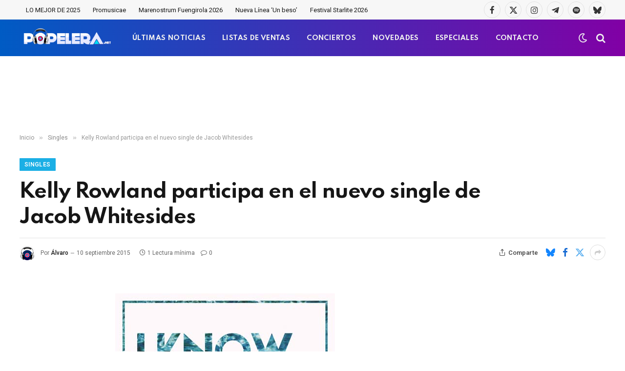

--- FILE ---
content_type: text/html; charset=UTF-8
request_url: https://www.popelera.net/kelly-rowland-jacob-whitesides-i-know-what-you-did-list-summer/
body_size: 16268
content:

<!DOCTYPE html>
<html dir="ltr" lang="es"
	prefix="og: https://ogp.me/ns#"  class="s-light site-s-light">

<head>

	<meta charset="UTF-8" />
	<meta name="viewport" content="width=device-width, initial-scale=1" />
	<title>Kelly Rowland participa en el nuevo single de Jacob Whitesides | Popelera</title><link rel="preload" as="font" href="https://www.popelera.net/wp-content/themes/smart-mag/css/icons/fonts/ts-icons.woff2?v3.2" type="font/woff2" crossorigin="anonymous" />

		<!-- All in One SEO 4.3.8 - aioseo.com -->
		<meta name="description" content="Jacob Whitesides es un joven cantante y compositor que, con sólo 17 años, ya puede presumir de haber trabajado con una artista conocida a nivel internacional como Kelly Rowland. Tras darse a conocer en la segunda temporada de &#039;The X Factor USA&#039;(2012), Jacob publicó hace unos sólo unos meses el EP digital &#039;A Piece Of Me&#039;, compaginando" />
		<meta name="robots" content="max-image-preview:large" />
		<meta name="keywords" content="i know what you did last summer,jacob whitesides,kelly rowland" />
		<link rel="canonical" href="https://www.popelera.net/kelly-rowland-jacob-whitesides-i-know-what-you-did-list-summer/" />
		<meta name="generator" content="All in One SEO (AIOSEO) 4.3.8" />
		<meta property="og:locale" content="es_ES" />
		<meta property="og:site_name" content="Popelera.net" />
		<meta property="og:type" content="article" />
		<meta property="og:title" content="Kelly Rowland participa en el nuevo single de Jacob Whitesides | Popelera" />
		<meta property="og:description" content="Jacob Whitesides es un joven cantante y compositor que, con sólo 17 años, ya puede presumir de haber trabajado con una artista conocida a nivel internacional como Kelly Rowland. Tras darse a conocer en la segunda temporada de &#039;The X Factor USA&#039;(2012), Jacob publicó hace unos sólo unos meses el EP digital &#039;A Piece Of Me&#039;, compaginando" />
		<meta property="og:url" content="https://www.popelera.net/kelly-rowland-jacob-whitesides-i-know-what-you-did-list-summer/" />
		<meta property="og:image" content="https://www.popelera.net/wp-content/uploads/2015/09/jacob-whitesides.jpg" />
		<meta property="og:image:secure_url" content="https://www.popelera.net/wp-content/uploads/2015/09/jacob-whitesides.jpg" />
		<meta property="og:image:width" content="700" />
		<meta property="og:image:height" content="336" />
		<meta property="article:published_time" content="2015-09-10T20:25:04+00:00" />
		<meta property="article:modified_time" content="2015-09-10T20:25:04+00:00" />
		<meta property="article:publisher" content="https://facebook.com/popelera" />
		<meta name="twitter:card" content="summary" />
		<meta name="twitter:site" content="@popelera" />
		<meta name="twitter:title" content="Kelly Rowland participa en el nuevo single de Jacob Whitesides | Popelera" />
		<meta name="twitter:description" content="Jacob Whitesides es un joven cantante y compositor que, con sólo 17 años, ya puede presumir de haber trabajado con una artista conocida a nivel internacional como Kelly Rowland. Tras darse a conocer en la segunda temporada de &#039;The X Factor USA&#039;(2012), Jacob publicó hace unos sólo unos meses el EP digital &#039;A Piece Of Me&#039;, compaginando" />
		<meta name="twitter:creator" content="https://x.com/popelera" />
		<meta name="twitter:image" content="https://www.popelera.net/wp-content/uploads/2015/09/jacob-whitesides.jpg" />
		<script type="application/ld+json" class="aioseo-schema">
			{"@context":"https:\/\/schema.org","@graph":[{"@type":"Article","@id":"https:\/\/www.popelera.net\/kelly-rowland-jacob-whitesides-i-know-what-you-did-list-summer\/#article","name":"Kelly Rowland participa en el nuevo single de Jacob Whitesides | Popelera","headline":"Kelly Rowland participa en el nuevo single de Jacob Whitesides","author":{"@id":"https:\/\/www.popelera.net\/author\/alvaro\/#author"},"publisher":{"@id":"https:\/\/www.popelera.net\/#organization"},"image":{"@type":"ImageObject","url":"https:\/\/www.popelera.net\/wp-content\/uploads\/2015\/09\/jacob-whitesides.jpg","width":700,"height":336},"datePublished":"2015-09-10T20:25:04+02:00","dateModified":"2015-09-10T20:25:04+02:00","inLanguage":"es-ES","mainEntityOfPage":{"@id":"https:\/\/www.popelera.net\/kelly-rowland-jacob-whitesides-i-know-what-you-did-list-summer\/#webpage"},"isPartOf":{"@id":"https:\/\/www.popelera.net\/kelly-rowland-jacob-whitesides-i-know-what-you-did-list-summer\/#webpage"},"articleSection":"Singles, I Know What You Did Last Summer, Jacob Whitesides, Kelly Rowland"},{"@type":"BreadcrumbList","@id":"https:\/\/www.popelera.net\/kelly-rowland-jacob-whitesides-i-know-what-you-did-list-summer\/#breadcrumblist","itemListElement":[{"@type":"ListItem","@id":"https:\/\/www.popelera.net\/#listItem","position":1,"item":{"@type":"WebPage","@id":"https:\/\/www.popelera.net\/","name":"Inicio","description":"Actualidad 18 diciembre 2025 Benidorm Fest 2026: Ya est\u00e1n disponibles las 18 canciones participantes UK Charts 18 diciembre 2025 Kylie Minogue y WHAM! lideran las listas oficiales brit\u00e1nicas esta semana Actualidad 18 diciembre 2025 Benidorm Fest 2026: Ya est\u00e1n disponibles las 18 canciones participantes Todas las canciones han sido estrenadas en exclusiva en RTVE Play.","url":"https:\/\/www.popelera.net\/"},"nextItem":"https:\/\/www.popelera.net\/kelly-rowland-jacob-whitesides-i-know-what-you-did-list-summer\/#listItem"},{"@type":"ListItem","@id":"https:\/\/www.popelera.net\/kelly-rowland-jacob-whitesides-i-know-what-you-did-list-summer\/#listItem","position":2,"item":{"@type":"WebPage","@id":"https:\/\/www.popelera.net\/kelly-rowland-jacob-whitesides-i-know-what-you-did-list-summer\/","name":"Kelly Rowland participa en el nuevo single de Jacob Whitesides","description":"Jacob Whitesides es un joven cantante y compositor que, con s\u00f3lo 17 a\u00f1os, ya puede presumir de haber trabajado con una artista conocida a nivel internacional como Kelly Rowland. Tras darse a conocer en la segunda temporada de 'The X Factor USA'(2012), Jacob public\u00f3 hace unos s\u00f3lo unos meses el EP digital 'A Piece Of Me', compaginando","url":"https:\/\/www.popelera.net\/kelly-rowland-jacob-whitesides-i-know-what-you-did-list-summer\/"},"previousItem":"https:\/\/www.popelera.net\/#listItem"}]},{"@type":"Organization","@id":"https:\/\/www.popelera.net\/#organization","name":"Popelera","url":"https:\/\/www.popelera.net\/","logo":{"@type":"ImageObject","url":"https:\/\/www.popelera.net\/wp-content\/uploads\/2016\/05\/cascos-popelera.png","@id":"https:\/\/www.popelera.net\/#organizationLogo","width":343,"height":343},"image":{"@id":"https:\/\/www.popelera.net\/#organizationLogo"},"sameAs":["https:\/\/twitter.com\/popelera","https:\/\/instagram.com\/popelera","https:\/\/www.pinterest.es\/popelera\/","https:\/\/www.youtube.com\/channel\/UCPIkjeFr8oozU5SKUvjaotw"],"contactPoint":{"@type":"ContactPoint","telephone":"+34644498887","contactType":"none"}},{"@type":"Person","@id":"https:\/\/www.popelera.net\/author\/alvaro\/#author","url":"https:\/\/www.popelera.net\/author\/alvaro\/","name":"\u00c1lvaro","image":{"@type":"ImageObject","@id":"https:\/\/www.popelera.net\/kelly-rowland-jacob-whitesides-i-know-what-you-did-list-summer\/#authorImage","url":"https:\/\/secure.gravatar.com\/avatar\/3ef52f60dac6149dcf5d2a5745abfebc7eb58808a9b5f21a7bf44346486f1cb4?s=96&r=g","width":96,"height":96,"caption":"\u00c1lvaro"},"sameAs":["https:\/\/x.com\/popelera","https:\/\/www.linkedin.com\/in\/popelera\/"]},{"@type":"WebPage","@id":"https:\/\/www.popelera.net\/kelly-rowland-jacob-whitesides-i-know-what-you-did-list-summer\/#webpage","url":"https:\/\/www.popelera.net\/kelly-rowland-jacob-whitesides-i-know-what-you-did-list-summer\/","name":"Kelly Rowland participa en el nuevo single de Jacob Whitesides | Popelera","description":"Jacob Whitesides es un joven cantante y compositor que, con s\u00f3lo 17 a\u00f1os, ya puede presumir de haber trabajado con una artista conocida a nivel internacional como Kelly Rowland. Tras darse a conocer en la segunda temporada de 'The X Factor USA'(2012), Jacob public\u00f3 hace unos s\u00f3lo unos meses el EP digital 'A Piece Of Me', compaginando","inLanguage":"es-ES","isPartOf":{"@id":"https:\/\/www.popelera.net\/#website"},"breadcrumb":{"@id":"https:\/\/www.popelera.net\/kelly-rowland-jacob-whitesides-i-know-what-you-did-list-summer\/#breadcrumblist"},"author":{"@id":"https:\/\/www.popelera.net\/author\/alvaro\/#author"},"creator":{"@id":"https:\/\/www.popelera.net\/author\/alvaro\/#author"},"image":{"@type":"ImageObject","url":"https:\/\/www.popelera.net\/wp-content\/uploads\/2015\/09\/jacob-whitesides.jpg","@id":"https:\/\/www.popelera.net\/#mainImage","width":700,"height":336},"primaryImageOfPage":{"@id":"https:\/\/www.popelera.net\/kelly-rowland-jacob-whitesides-i-know-what-you-did-list-summer\/#mainImage"},"datePublished":"2015-09-10T20:25:04+02:00","dateModified":"2015-09-10T20:25:04+02:00"},{"@type":"WebSite","@id":"https:\/\/www.popelera.net\/#website","url":"https:\/\/www.popelera.net\/","name":"Popelera","description":"\ud83c\udfa7 Novedades musicales, \u00faltimas noticias, estrenos","inLanguage":"es-ES","publisher":{"@id":"https:\/\/www.popelera.net\/#organization"}}]}
		</script>
		<script type="text/javascript" >
			window.ga=window.ga||function(){(ga.q=ga.q||[]).push(arguments)};ga.l=+new Date;
			ga('create', "UA-4403740-1", 'auto');
			ga('send', 'pageview');
		</script>
		<script async src="https://www.google-analytics.com/analytics.js"></script>
		<!-- All in One SEO -->

<link rel='dns-prefetch' href='//www.google.com' />
<link rel='dns-prefetch' href='//fonts.googleapis.com' />
<link href='https://fonts.gstatic.com' crossorigin rel='preconnect' />
<link rel="alternate" type="application/rss+xml" title="Popelera &raquo; Feed" href="https://www.popelera.net/feed/" />
<link rel="alternate" type="application/rss+xml" title="Popelera &raquo; Feed de los comentarios" href="https://www.popelera.net/comments/feed/" />
<link rel="alternate" type="application/rss+xml" title="Popelera &raquo; Comentario Kelly Rowland participa en el nuevo single de Jacob Whitesides del feed" href="https://www.popelera.net/kelly-rowland-jacob-whitesides-i-know-what-you-did-list-summer/feed/" />
<link rel="alternate" title="oEmbed (JSON)" type="application/json+oembed" href="https://www.popelera.net/wp-json/oembed/1.0/embed?url=https%3A%2F%2Fwww.popelera.net%2Fkelly-rowland-jacob-whitesides-i-know-what-you-did-list-summer%2F" />
<link rel="alternate" title="oEmbed (XML)" type="text/xml+oembed" href="https://www.popelera.net/wp-json/oembed/1.0/embed?url=https%3A%2F%2Fwww.popelera.net%2Fkelly-rowland-jacob-whitesides-i-know-what-you-did-list-summer%2F&#038;format=xml" />
<style id='wp-img-auto-sizes-contain-inline-css' type='text/css'>
img:is([sizes=auto i],[sizes^="auto," i]){contain-intrinsic-size:3000px 1500px}
/*# sourceURL=wp-img-auto-sizes-contain-inline-css */
</style>
<style id='wp-emoji-styles-inline-css' type='text/css'>

	img.wp-smiley, img.emoji {
		display: inline !important;
		border: none !important;
		box-shadow: none !important;
		height: 1em !important;
		width: 1em !important;
		margin: 0 0.07em !important;
		vertical-align: -0.1em !important;
		background: none !important;
		padding: 0 !important;
	}
/*# sourceURL=wp-emoji-styles-inline-css */
</style>
<link rel='stylesheet' id='wp-block-library-css' href='https://www.popelera.net/wp-includes/css/dist/block-library/style.min.css?ver=6.9' type='text/css' media='all' />
<style id='global-styles-inline-css' type='text/css'>
:root{--wp--preset--aspect-ratio--square: 1;--wp--preset--aspect-ratio--4-3: 4/3;--wp--preset--aspect-ratio--3-4: 3/4;--wp--preset--aspect-ratio--3-2: 3/2;--wp--preset--aspect-ratio--2-3: 2/3;--wp--preset--aspect-ratio--16-9: 16/9;--wp--preset--aspect-ratio--9-16: 9/16;--wp--preset--color--black: #000000;--wp--preset--color--cyan-bluish-gray: #abb8c3;--wp--preset--color--white: #ffffff;--wp--preset--color--pale-pink: #f78da7;--wp--preset--color--vivid-red: #cf2e2e;--wp--preset--color--luminous-vivid-orange: #ff6900;--wp--preset--color--luminous-vivid-amber: #fcb900;--wp--preset--color--light-green-cyan: #7bdcb5;--wp--preset--color--vivid-green-cyan: #00d084;--wp--preset--color--pale-cyan-blue: #8ed1fc;--wp--preset--color--vivid-cyan-blue: #0693e3;--wp--preset--color--vivid-purple: #9b51e0;--wp--preset--gradient--vivid-cyan-blue-to-vivid-purple: linear-gradient(135deg,rgb(6,147,227) 0%,rgb(155,81,224) 100%);--wp--preset--gradient--light-green-cyan-to-vivid-green-cyan: linear-gradient(135deg,rgb(122,220,180) 0%,rgb(0,208,130) 100%);--wp--preset--gradient--luminous-vivid-amber-to-luminous-vivid-orange: linear-gradient(135deg,rgb(252,185,0) 0%,rgb(255,105,0) 100%);--wp--preset--gradient--luminous-vivid-orange-to-vivid-red: linear-gradient(135deg,rgb(255,105,0) 0%,rgb(207,46,46) 100%);--wp--preset--gradient--very-light-gray-to-cyan-bluish-gray: linear-gradient(135deg,rgb(238,238,238) 0%,rgb(169,184,195) 100%);--wp--preset--gradient--cool-to-warm-spectrum: linear-gradient(135deg,rgb(74,234,220) 0%,rgb(151,120,209) 20%,rgb(207,42,186) 40%,rgb(238,44,130) 60%,rgb(251,105,98) 80%,rgb(254,248,76) 100%);--wp--preset--gradient--blush-light-purple: linear-gradient(135deg,rgb(255,206,236) 0%,rgb(152,150,240) 100%);--wp--preset--gradient--blush-bordeaux: linear-gradient(135deg,rgb(254,205,165) 0%,rgb(254,45,45) 50%,rgb(107,0,62) 100%);--wp--preset--gradient--luminous-dusk: linear-gradient(135deg,rgb(255,203,112) 0%,rgb(199,81,192) 50%,rgb(65,88,208) 100%);--wp--preset--gradient--pale-ocean: linear-gradient(135deg,rgb(255,245,203) 0%,rgb(182,227,212) 50%,rgb(51,167,181) 100%);--wp--preset--gradient--electric-grass: linear-gradient(135deg,rgb(202,248,128) 0%,rgb(113,206,126) 100%);--wp--preset--gradient--midnight: linear-gradient(135deg,rgb(2,3,129) 0%,rgb(40,116,252) 100%);--wp--preset--font-size--small: 13px;--wp--preset--font-size--medium: 20px;--wp--preset--font-size--large: 36px;--wp--preset--font-size--x-large: 42px;--wp--preset--spacing--20: 0.44rem;--wp--preset--spacing--30: 0.67rem;--wp--preset--spacing--40: 1rem;--wp--preset--spacing--50: 1.5rem;--wp--preset--spacing--60: 2.25rem;--wp--preset--spacing--70: 3.38rem;--wp--preset--spacing--80: 5.06rem;--wp--preset--shadow--natural: 6px 6px 9px rgba(0, 0, 0, 0.2);--wp--preset--shadow--deep: 12px 12px 50px rgba(0, 0, 0, 0.4);--wp--preset--shadow--sharp: 6px 6px 0px rgba(0, 0, 0, 0.2);--wp--preset--shadow--outlined: 6px 6px 0px -3px rgb(255, 255, 255), 6px 6px rgb(0, 0, 0);--wp--preset--shadow--crisp: 6px 6px 0px rgb(0, 0, 0);}:where(.is-layout-flex){gap: 0.5em;}:where(.is-layout-grid){gap: 0.5em;}body .is-layout-flex{display: flex;}.is-layout-flex{flex-wrap: wrap;align-items: center;}.is-layout-flex > :is(*, div){margin: 0;}body .is-layout-grid{display: grid;}.is-layout-grid > :is(*, div){margin: 0;}:where(.wp-block-columns.is-layout-flex){gap: 2em;}:where(.wp-block-columns.is-layout-grid){gap: 2em;}:where(.wp-block-post-template.is-layout-flex){gap: 1.25em;}:where(.wp-block-post-template.is-layout-grid){gap: 1.25em;}.has-black-color{color: var(--wp--preset--color--black) !important;}.has-cyan-bluish-gray-color{color: var(--wp--preset--color--cyan-bluish-gray) !important;}.has-white-color{color: var(--wp--preset--color--white) !important;}.has-pale-pink-color{color: var(--wp--preset--color--pale-pink) !important;}.has-vivid-red-color{color: var(--wp--preset--color--vivid-red) !important;}.has-luminous-vivid-orange-color{color: var(--wp--preset--color--luminous-vivid-orange) !important;}.has-luminous-vivid-amber-color{color: var(--wp--preset--color--luminous-vivid-amber) !important;}.has-light-green-cyan-color{color: var(--wp--preset--color--light-green-cyan) !important;}.has-vivid-green-cyan-color{color: var(--wp--preset--color--vivid-green-cyan) !important;}.has-pale-cyan-blue-color{color: var(--wp--preset--color--pale-cyan-blue) !important;}.has-vivid-cyan-blue-color{color: var(--wp--preset--color--vivid-cyan-blue) !important;}.has-vivid-purple-color{color: var(--wp--preset--color--vivid-purple) !important;}.has-black-background-color{background-color: var(--wp--preset--color--black) !important;}.has-cyan-bluish-gray-background-color{background-color: var(--wp--preset--color--cyan-bluish-gray) !important;}.has-white-background-color{background-color: var(--wp--preset--color--white) !important;}.has-pale-pink-background-color{background-color: var(--wp--preset--color--pale-pink) !important;}.has-vivid-red-background-color{background-color: var(--wp--preset--color--vivid-red) !important;}.has-luminous-vivid-orange-background-color{background-color: var(--wp--preset--color--luminous-vivid-orange) !important;}.has-luminous-vivid-amber-background-color{background-color: var(--wp--preset--color--luminous-vivid-amber) !important;}.has-light-green-cyan-background-color{background-color: var(--wp--preset--color--light-green-cyan) !important;}.has-vivid-green-cyan-background-color{background-color: var(--wp--preset--color--vivid-green-cyan) !important;}.has-pale-cyan-blue-background-color{background-color: var(--wp--preset--color--pale-cyan-blue) !important;}.has-vivid-cyan-blue-background-color{background-color: var(--wp--preset--color--vivid-cyan-blue) !important;}.has-vivid-purple-background-color{background-color: var(--wp--preset--color--vivid-purple) !important;}.has-black-border-color{border-color: var(--wp--preset--color--black) !important;}.has-cyan-bluish-gray-border-color{border-color: var(--wp--preset--color--cyan-bluish-gray) !important;}.has-white-border-color{border-color: var(--wp--preset--color--white) !important;}.has-pale-pink-border-color{border-color: var(--wp--preset--color--pale-pink) !important;}.has-vivid-red-border-color{border-color: var(--wp--preset--color--vivid-red) !important;}.has-luminous-vivid-orange-border-color{border-color: var(--wp--preset--color--luminous-vivid-orange) !important;}.has-luminous-vivid-amber-border-color{border-color: var(--wp--preset--color--luminous-vivid-amber) !important;}.has-light-green-cyan-border-color{border-color: var(--wp--preset--color--light-green-cyan) !important;}.has-vivid-green-cyan-border-color{border-color: var(--wp--preset--color--vivid-green-cyan) !important;}.has-pale-cyan-blue-border-color{border-color: var(--wp--preset--color--pale-cyan-blue) !important;}.has-vivid-cyan-blue-border-color{border-color: var(--wp--preset--color--vivid-cyan-blue) !important;}.has-vivid-purple-border-color{border-color: var(--wp--preset--color--vivid-purple) !important;}.has-vivid-cyan-blue-to-vivid-purple-gradient-background{background: var(--wp--preset--gradient--vivid-cyan-blue-to-vivid-purple) !important;}.has-light-green-cyan-to-vivid-green-cyan-gradient-background{background: var(--wp--preset--gradient--light-green-cyan-to-vivid-green-cyan) !important;}.has-luminous-vivid-amber-to-luminous-vivid-orange-gradient-background{background: var(--wp--preset--gradient--luminous-vivid-amber-to-luminous-vivid-orange) !important;}.has-luminous-vivid-orange-to-vivid-red-gradient-background{background: var(--wp--preset--gradient--luminous-vivid-orange-to-vivid-red) !important;}.has-very-light-gray-to-cyan-bluish-gray-gradient-background{background: var(--wp--preset--gradient--very-light-gray-to-cyan-bluish-gray) !important;}.has-cool-to-warm-spectrum-gradient-background{background: var(--wp--preset--gradient--cool-to-warm-spectrum) !important;}.has-blush-light-purple-gradient-background{background: var(--wp--preset--gradient--blush-light-purple) !important;}.has-blush-bordeaux-gradient-background{background: var(--wp--preset--gradient--blush-bordeaux) !important;}.has-luminous-dusk-gradient-background{background: var(--wp--preset--gradient--luminous-dusk) !important;}.has-pale-ocean-gradient-background{background: var(--wp--preset--gradient--pale-ocean) !important;}.has-electric-grass-gradient-background{background: var(--wp--preset--gradient--electric-grass) !important;}.has-midnight-gradient-background{background: var(--wp--preset--gradient--midnight) !important;}.has-small-font-size{font-size: var(--wp--preset--font-size--small) !important;}.has-medium-font-size{font-size: var(--wp--preset--font-size--medium) !important;}.has-large-font-size{font-size: var(--wp--preset--font-size--large) !important;}.has-x-large-font-size{font-size: var(--wp--preset--font-size--x-large) !important;}
/*# sourceURL=global-styles-inline-css */
</style>

<style id='classic-theme-styles-inline-css' type='text/css'>
/*! This file is auto-generated */
.wp-block-button__link{color:#fff;background-color:#32373c;border-radius:9999px;box-shadow:none;text-decoration:none;padding:calc(.667em + 2px) calc(1.333em + 2px);font-size:1.125em}.wp-block-file__button{background:#32373c;color:#fff;text-decoration:none}
/*# sourceURL=/wp-includes/css/classic-themes.min.css */
</style>
<link rel='stylesheet' id='contact-form-7-css' href='https://www.popelera.net/wp-content/plugins/contact-form-7/includes/css/styles.css?ver=5.7.7' type='text/css' media='all' />
<link rel='stylesheet' id='usp_style-css' href='https://www.popelera.net/wp-content/plugins/user-submitted-posts/resources/usp.css?ver=20250329' type='text/css' media='all' />
<link rel='stylesheet' id='smartmag-core-css' href='https://www.popelera.net/wp-content/themes/smart-mag/style.css?ver=10.3.2' type='text/css' media='all' />
<style id='smartmag-core-inline-css' type='text/css'>
:root { --c-main: #1bafe5;
--c-main-rgb: 27,175,229;
--text-font: "Roboto", system-ui, -apple-system, "Segoe UI", Arial, sans-serif;
--body-font: "Roboto", system-ui, -apple-system, "Segoe UI", Arial, sans-serif;
--title-font: "Spartan", system-ui, -apple-system, "Segoe UI", Arial, sans-serif;
--h-font: "Spartan", system-ui, -apple-system, "Segoe UI", Arial, sans-serif;
--sidebar-width: 29%;
--c-excerpts: #686868;
--excerpt-size: 14px; }
.s-dark, .site-s-dark { --c-main: #bababa; --c-main-rgb: 186,186,186; }
.s-light { --body-color: #141414; --c-excerpts: #141414; }
.post-content { color: #141414; }
.post-title:not(._) { letter-spacing: -0.03em; }
.smart-head-main .smart-head-mid { --head-h: 75px; background: linear-gradient(90deg, #005bc4 0%, #8100a5 100%); }
.s-dark .smart-head-main .smart-head-mid,
.smart-head-main .s-dark.smart-head-mid { border-top-color: #0a0a0a; }
.navigation-main .menu > li > a { font-family: "Spartan", system-ui, -apple-system, "Segoe UI", Arial, sans-serif; font-size: 13px; font-weight: bold; text-transform: uppercase; letter-spacing: 0.03em; }
.navigation-main .menu > li > a:after { display: none; }
.s-dark .navigation-main { --c-nav-hov: #f4db18; }
.s-dark .navigation { --c-nav-drop-bg: #982f5b; }
.smart-head-mobile .smart-head-mid { background: linear-gradient(90deg, #008adb 0%, #8100a5 100%); }
.s-dark .off-canvas, .off-canvas.s-dark { background-color: #008adb; }
.navigation-small .menu > li > a { text-transform: initial; }
.s-dark .smart-head-main .spc-social,
.smart-head-main .s-dark .spc-social { --c-spc-social: rgba(255,255,255,0.9); --c-spc-social-hov: #ffffff; }
.smart-head-main .spc-social { --spc-social-fs: 17px; }
.s-dark .smart-head-main .search-icon:hover,
.smart-head-main .s-dark .search-icon:hover { color: #ffffff; }
.smart-head-main { --search-icon-size: 20px; }
.s-dark .smart-head-mobile .search-icon,
.smart-head-mobile .s-dark .search-icon { --c-search-icon: #f4f4f4; }
.smart-head-main .scheme-switcher { --icons-size: 20px; }
.s-dark .smart-head-mobile .offcanvas-toggle,
.smart-head-mobile .s-dark .offcanvas-toggle { --c-hamburger: #f4f4f4; }
.s-dark .upper-footer { background-color: #141414; }
.main-footer .lower-footer { background-color: #bd1045; }
.s-dark .lower-footer { background-color: #0a0a0a; }
.post-meta .text-in, .post-meta .post-cat > a { font-size: 11px; }
.post-meta .post-cat > a { font-weight: 600; }
.block-head-f { --space-below: 7px; --line-weight: 6px; --c-line: var(--c-main); --c-border: #ffffff; }
.block-head-f .heading { color: var(--c-main); }
.load-button { padding-top: 14px; padding-bottom: 14px; padding-left: 14px; padding-right: 14px; width: 300px; border-radius: 50px; }
.loop-grid-base .post-title { font-weight: bold; line-height: 1.4; letter-spacing: -0.04em; }
.loop-grid .content { padding-bottom: 10px; }
.loop-list .post-title { font-size: 20px; font-weight: bold; line-height: 1.5; letter-spacing: -0.03em; }
.loop-small .post-title { font-size: 14px; font-weight: 600; letter-spacing: -0.03em; }
.the-post-header .post-meta .post-title { letter-spacing: -0.03em; }
.entry-content { font-size: 16px; line-height: 1.85; }
.site-s-light .entry-content { color: #0a0a0a; }
.s-dark .entry-content { color: #ffffff; }
.post-content h2 { font-size: 24px; }
@media (min-width: 941px) and (max-width: 1200px) { .navigation-main .menu > li > a { font-size: calc(10px + (13px - 10px) * .7); } }
@media (max-width: 767px) { .loop-grid-base .post-title { letter-spacing: -0.03em; }
.entry-content { font-size: 17px; } }


/*# sourceURL=smartmag-core-inline-css */
</style>
<link rel='stylesheet' id='smartmag-magnific-popup-css' href='https://www.popelera.net/wp-content/themes/smart-mag/css/lightbox.css?ver=10.3.2' type='text/css' media='all' />
<link rel='stylesheet' id='font-awesome4-css' href='https://www.popelera.net/wp-content/themes/smart-mag/css/fontawesome/css/font-awesome.min.css?ver=10.3.2' type='text/css' media='all' />
<link rel='stylesheet' id='smartmag-icons-css' href='https://www.popelera.net/wp-content/themes/smart-mag/css/icons/icons.css?ver=10.3.2' type='text/css' media='all' />
<link rel='stylesheet' id='smartmag-gfonts-custom-css' href='https://fonts.googleapis.com/css?family=Roboto%3A400%2C500%2C600%2C700%7CSpartan%3A400%2C500%2C600%2C700%2Cbold&#038;display=swap' type='text/css' media='all' />
<script type="text/javascript" id="smartmag-lazy-inline-js-after">
/* <![CDATA[ */
/**
 * @copyright ThemeSphere
 * @preserve
 */
var BunyadLazy={};BunyadLazy.load=function(){function a(e,n){var t={};e.dataset.bgset&&e.dataset.sizes?(t.sizes=e.dataset.sizes,t.srcset=e.dataset.bgset):t.src=e.dataset.bgsrc,function(t){var a=t.dataset.ratio;if(0<a){const e=t.parentElement;if(e.classList.contains("media-ratio")){const n=e.style;n.getPropertyValue("--a-ratio")||(n.paddingBottom=100/a+"%")}}}(e);var a,o=document.createElement("img");for(a in o.onload=function(){var t="url('"+(o.currentSrc||o.src)+"')",a=e.style;a.backgroundImage!==t&&requestAnimationFrame(()=>{a.backgroundImage=t,n&&n()}),o.onload=null,o.onerror=null,o=null},o.onerror=o.onload,t)o.setAttribute(a,t[a]);o&&o.complete&&0<o.naturalWidth&&o.onload&&o.onload()}function e(t){t.dataset.loaded||a(t,()=>{document.dispatchEvent(new Event("lazyloaded")),t.dataset.loaded=1})}function n(t){"complete"===document.readyState?t():window.addEventListener("load",t)}return{initEarly:function(){var t,a=()=>{document.querySelectorAll(".img.bg-cover:not(.lazyload)").forEach(e)};"complete"!==document.readyState?(t=setInterval(a,150),n(()=>{a(),clearInterval(t)})):a()},callOnLoad:n,initBgImages:function(t){t&&n(()=>{document.querySelectorAll(".img.bg-cover").forEach(e)})},bgLoad:a}}(),BunyadLazy.load.initEarly();
//# sourceURL=smartmag-lazy-inline-js-after
/* ]]> */
</script>
<script type="text/javascript" src="https://www.google.com/recaptcha/api.js?ver=20250329" id="usp_recaptcha-js"></script>
<script type="text/javascript" src="https://www.popelera.net/wp-includes/js/jquery/jquery.min.js?ver=3.7.1" id="jquery-core-js"></script>
<script type="text/javascript" src="https://www.popelera.net/wp-includes/js/jquery/jquery-migrate.min.js?ver=3.4.1" id="jquery-migrate-js"></script>
<script type="text/javascript" src="https://www.popelera.net/wp-content/plugins/user-submitted-posts/resources/jquery.cookie.js?ver=20250329" id="usp_cookie-js"></script>
<script type="text/javascript" src="https://www.popelera.net/wp-content/plugins/user-submitted-posts/resources/jquery.parsley.min.js?ver=20250329" id="usp_parsley-js"></script>
<script type="text/javascript" id="usp_core-js-before">
/* <![CDATA[ */
var usp_custom_field = "usp_custom_field"; var usp_custom_field_2 = "usp_custom_field_2"; var usp_custom_checkbox = "usp_custom_checkbox"; var usp_case_sensitivity = "false"; var usp_min_images = 0; var usp_max_images = 1; var usp_parsley_error = "Respuesta incorrecta."; var usp_multiple_cats = 0; var usp_existing_tags = 0; var usp_recaptcha_disp = "show"; var usp_recaptcha_vers = "2"; var usp_recaptcha_key = ""; var challenge_nonce = "94e9e44469"; var ajax_url = "https:\/\/www.popelera.net\/wp-admin\/admin-ajax.php"; 
//# sourceURL=usp_core-js-before
/* ]]> */
</script>
<script type="text/javascript" src="https://www.popelera.net/wp-content/plugins/user-submitted-posts/resources/jquery.usp.core.js?ver=20250329" id="usp_core-js"></script>
<link rel="https://api.w.org/" href="https://www.popelera.net/wp-json/" /><link rel="alternate" title="JSON" type="application/json" href="https://www.popelera.net/wp-json/wp/v2/posts/73830" /><meta name="generator" content="WordPress 6.9" />
<link rel='shortlink' href='https://www.popelera.net/?p=73830' />

		<script>
		var BunyadSchemeKey = 'bunyad-scheme';
		(() => {
			const d = document.documentElement;
			const c = d.classList;
			var scheme = localStorage.getItem(BunyadSchemeKey);
			
			if (scheme) {
				d.dataset.origClass = c;
				scheme === 'dark' ? c.remove('s-light', 'site-s-light') : c.remove('s-dark', 'site-s-dark');
				c.add('site-s-' + scheme, 's-' + scheme);
			}
		})();
		</script>
		<meta name="generator" content="Elementor 3.23.4; features: e_optimized_css_loading, e_font_icon_svg, additional_custom_breakpoints, e_optimized_control_loading, e_lazyload, e_element_cache; settings: css_print_method-external, google_font-enabled, font_display-swap">
<style type="text/css">.recentcomments a{display:inline !important;padding:0 !important;margin:0 !important;}</style>			<style>
				.e-con.e-parent:nth-of-type(n+4):not(.e-lazyloaded):not(.e-no-lazyload),
				.e-con.e-parent:nth-of-type(n+4):not(.e-lazyloaded):not(.e-no-lazyload) * {
					background-image: none !important;
				}
				@media screen and (max-height: 1024px) {
					.e-con.e-parent:nth-of-type(n+3):not(.e-lazyloaded):not(.e-no-lazyload),
					.e-con.e-parent:nth-of-type(n+3):not(.e-lazyloaded):not(.e-no-lazyload) * {
						background-image: none !important;
					}
				}
				@media screen and (max-height: 640px) {
					.e-con.e-parent:nth-of-type(n+2):not(.e-lazyloaded):not(.e-no-lazyload),
					.e-con.e-parent:nth-of-type(n+2):not(.e-lazyloaded):not(.e-no-lazyload) * {
						background-image: none !important;
					}
				}
			</style>
			<!-- Google tag (gtag.js) -->
<script async src="https://www.googletagmanager.com/gtag/js?id=G-BLM9S73QH5"></script>
<script>
  window.dataLayer = window.dataLayer || [];
  function gtag(){dataLayer.push(arguments);}
  gtag('js', new Date());

  gtag('config', 'G-BLM9S73QH5');
</script>
<meta name="p:domain_verify" content="deb740104e8fcaae024ca907991114ef"/>
<script src="https://d3u598arehftfk.cloudfront.net/prebid_hb_12087_18652.js" async> </script><link rel="icon" href="https://www.popelera.net/wp-content/uploads/2016/05/cascos-popelera-80x80.png" sizes="32x32" />
<link rel="icon" href="https://www.popelera.net/wp-content/uploads/2016/05/cascos-popelera.png" sizes="192x192" />
<link rel="apple-touch-icon" href="https://www.popelera.net/wp-content/uploads/2016/05/cascos-popelera.png" />
<meta name="msapplication-TileImage" content="https://www.popelera.net/wp-content/uploads/2016/05/cascos-popelera.png" />
		<style type="text/css" id="wp-custom-css">
			/* Ocultar el sidebar en dispositivos móviles */
@media only screen and (max-width: 768px) {
    .main-sidebar, /* Reemplaza .sidebar con la clase o ID correcto */
    .sidebar-widget { /* Incluye otras posibles clases relacionadas */
        display: none !important;
    }
}		</style>
		

</head>

<body class="wp-singular post-template-default single single-post postid-73830 single-format-standard wp-theme-smart-mag right-sidebar post-layout-large-b post-cat-10887 has-lb has-lb-sm ts-img-hov-fade layout-normal elementor-default elementor-kit-129674">



<div class="main-wrap">

	
<div class="off-canvas-backdrop"></div>
<div class="mobile-menu-container off-canvas s-dark hide-menu-lg" id="off-canvas">

	<div class="off-canvas-head">
		<a href="#" class="close">
			<span class="visuallyhidden">Cerrar Menú</span>
			<i class="tsi tsi-times"></i>
		</a>

		<div class="ts-logo">
					</div>
	</div>

	<div class="off-canvas-content">

		
			<ul id="menu-off-canvas-menu" class="mobile-menu"><li id="menu-item-124010" class="menu-item menu-item-type-post_type menu-item-object-page menu-item-124010"><a href="https://www.popelera.net/ultimas-noticias/">ÚLTIMAS NOTICIAS</a></li>
<li id="menu-item-124014" class="menu-item menu-item-type-taxonomy menu-item-object-category menu-item-124014"><a href="https://www.popelera.net/musica/listas-de-ventas/">LISTAS DE VENTAS</a></li>
<li id="menu-item-124015" class="menu-item menu-item-type-taxonomy menu-item-object-category menu-item-124015"><a href="https://www.popelera.net/musica/novedades/">NOVEDADES</a></li>
<li id="menu-item-124012" class="menu-item menu-item-type-taxonomy menu-item-object-category menu-item-124012"><a href="https://www.popelera.net/musica/fechas-de-conciertos/">CONCIERTOS</a></li>
<li id="menu-item-124013" class="menu-item menu-item-type-taxonomy menu-item-object-category menu-item-124013"><a href="https://www.popelera.net/musica/especiales/">ESPECIALES</a></li>
<li id="menu-item-124016" class="menu-item menu-item-type-taxonomy menu-item-object-category menu-item-124016"><a href="https://www.popelera.net/musica/videoclips/">VIDEOCLIPS</a></li>
<li id="menu-item-124011" class="menu-item menu-item-type-post_type menu-item-object-page menu-item-124011"><a href="https://www.popelera.net/contacto/">CONTACTO</a></li>
</ul>
		
		
		
		<div class="spc-social-block spc-social spc-social-b smart-head-social">
		
			
				<a href="https://facebook.com/popelera" class="link service s-facebook" target="_blank" rel="nofollow noopener">
					<i class="icon tsi tsi-facebook"></i>					<span class="visuallyhidden">Facebook</span>
				</a>
									
			
				<a href="https://x.com/popelera" class="link service s-twitter" target="_blank" rel="nofollow noopener">
					<i class="icon tsi tsi-twitter"></i>					<span class="visuallyhidden">X (Twitter)</span>
				</a>
									
			
				<a href="https://instagram.com/popelera" class="link service s-instagram" target="_blank" rel="nofollow noopener">
					<i class="icon tsi tsi-instagram"></i>					<span class="visuallyhidden">Instagram</span>
				</a>
									
			
				<a href="https://www.youtube.com/@popelera" class="link service s-youtube" target="_blank" rel="nofollow noopener">
					<i class="icon tsi tsi-youtube-play"></i>					<span class="visuallyhidden">YouTube</span>
				</a>
									
			
				<a href="https://open.spotify.com/playlist/5DL2umYdfUt3jwQClSIGOt?si=ffdd7a59245148ce" class="link service s-spotify" target="_blank" rel="nofollow noopener">
					<i class="icon tsi tsi-spotify"></i>					<span class="visuallyhidden">Spotify</span>
				</a>
									
			
		</div>

		
	</div>

</div>
<div class="smart-head smart-head-a smart-head-main" id="smart-head" data-sticky="mid" data-sticky-type="smart" data-sticky-full>
	
	<div class="smart-head-row smart-head-top is-light smart-head-row-full">

		<div class="inner wrap">

							
				<div class="items items-left ">
					<div class="nav-wrap">
		<nav class="navigation navigation-small nav-hov-a">
			<ul id="menu-tags-dinamicos" class="menu"><li id="menu-item-134786" class="menu-item menu-item-type-post_type menu-item-object-post menu-item-134786"><a href="https://www.popelera.net/lo-mejor-de-2025/">LO MEJOR DE 2025</a></li>
<li id="menu-item-134779" class="menu-item menu-item-type-taxonomy menu-item-object-post_tag menu-item-134779"><a href="https://www.popelera.net/tag/promusicae/">Promusicae</a></li>
<li id="menu-item-134792" class="menu-item menu-item-type-post_type menu-item-object-post menu-item-134792"><a href="https://www.popelera.net/marenostrum-fuengirola-2026-lista-de-conciertos-confirmados/">Marenostrum Fuengirola 2026</a></li>
<li id="menu-item-135055" class="menu-item menu-item-type-post_type menu-item-object-post menu-item-135055"><a href="https://www.popelera.net/nueva-linea-un-beso-exito-viral/">Nueva Línea &#8216;Un beso&#8217;</a></li>
<li id="menu-item-135084" class="menu-item menu-item-type-post_type menu-item-object-post menu-item-135084"><a href="https://www.popelera.net/starlite-occident-2026-conciertos-confirmados/">Festival Starlite 2026</a></li>
</ul>		</nav>
	</div>
				</div>

							
				<div class="items items-center empty">
								</div>

							
				<div class="items items-right ">
				
		<div class="spc-social-block spc-social spc-social-b smart-head-social">
		
			
				<a href="https://facebook.com/popelera" class="link service s-facebook" target="_blank" rel="nofollow noopener">
					<i class="icon tsi tsi-facebook"></i>					<span class="visuallyhidden">Facebook</span>
				</a>
									
			
				<a href="https://x.com/popelera" class="link service s-twitter" target="_blank" rel="nofollow noopener">
					<i class="icon tsi tsi-twitter"></i>					<span class="visuallyhidden">X (Twitter)</span>
				</a>
									
			
				<a href="https://instagram.com/popelera" class="link service s-instagram" target="_blank" rel="nofollow noopener">
					<i class="icon tsi tsi-instagram"></i>					<span class="visuallyhidden">Instagram</span>
				</a>
									
			
				<a href="https://t.me/popelera" class="link service s-telegram" target="_blank" rel="nofollow noopener">
					<i class="icon tsi tsi-telegram"></i>					<span class="visuallyhidden">Telegrama</span>
				</a>
									
			
				<a href="https://open.spotify.com/playlist/5DL2umYdfUt3jwQClSIGOt?si=ffdd7a59245148ce" class="link service s-spotify" target="_blank" rel="nofollow noopener">
					<i class="icon tsi tsi-spotify"></i>					<span class="visuallyhidden">Spotify</span>
				</a>
									
			
				<a href="https://bsky.app/profile/popelera.bsky.social" class="link service s-bluesky" target="_blank" rel="nofollow noopener">
					<i class="icon tsi tsi-bluesky"></i>					<span class="visuallyhidden">Bluesky</span>
				</a>
									
			
		</div>

						</div>

						
		</div>
	</div>

	
	<div class="smart-head-row smart-head-mid smart-head-row-3 s-dark has-center-nav smart-head-row-full">

		<div class="inner wrap">

							
				<div class="items items-left ">
					<a href="https://www.popelera.net/" title="Popelera" rel="home" class="logo-link ts-logo logo-is-image">
		<span>
			
				
					<img src="https://www.popelera.net/wp-content/uploads/2021/08/popelera-logo.png" class="logo-image logo-image-dark" alt="Popelera" width="300" height="83"/><img src="https://www.popelera.net/wp-content/uploads/2023/02/logo-popelera-bn.png" class="logo-image" alt="Popelera" width="400" height="116"/>
									 
					</span>
	</a>				</div>

							
				<div class="items items-center ">
					<div class="nav-wrap">
		<nav class="navigation navigation-main nav-hov-a">
			<ul id="menu-primary-navigation" class="menu"><li id="menu-item-68440" class="menu-have-icon menu-icon-type-fontawesome menu-item menu-item-type-custom menu-item-object-custom menu-item-68440"><a href="https://www.popelera.net/ultimas-noticias/">ÚLTIMAS NOTICIAS</a></li>
<li id="menu-item-110346" class="menu-have-icon menu-icon-type-fontawesome menu-item menu-item-type-taxonomy menu-item-object-category menu-cat-3 menu-item-110346"><a href="https://www.popelera.net/musica/listas-de-ventas/">LISTAS DE VENTAS</a></li>
<li id="menu-item-134756" class="menu-item menu-item-type-taxonomy menu-item-object-category menu-cat-4 menu-item-134756"><a href="https://www.popelera.net/musica/fechas-de-conciertos/">CONCIERTOS</a></li>
<li id="menu-item-123923" class="menu-have-icon menu-icon-type-fontawesome menu-item menu-item-type-taxonomy menu-item-object-category menu-cat-5 menu-item-123923"><a href="https://www.popelera.net/musica/novedades/">NOVEDADES</a></li>
<li id="menu-item-120069" class="menu-item menu-item-type-taxonomy menu-item-object-category menu-cat-2574 menu-item-120069"><a href="https://www.popelera.net/musica/especiales/">ESPECIALES</a></li>
<li id="menu-item-54106" class="menu-have-icon menu-icon-type-bs-icons menu-item menu-item-type-post_type menu-item-object-page menu-item-54106"><a href="https://www.popelera.net/contacto/">CONTACTO</a></li>
</ul>		</nav>
	</div>
				</div>

							
				<div class="items items-right ">
				
<div class="scheme-switcher has-icon-only">
	<a href="#" class="toggle is-icon toggle-dark" title="Cambia al diseño oscuro: más agradable a la vista.">
		<i class="icon tsi tsi-moon"></i>
	</a>
	<a href="#" class="toggle is-icon toggle-light" title="Cambia al diseño ligero.">
		<i class="icon tsi tsi-bright"></i>
	</a>
</div>

	<a href="#" class="search-icon has-icon-only is-icon" title="Buscar en">
		<i class="tsi tsi-search"></i>
	</a>

				</div>

						
		</div>
	</div>

	</div>
<div class="smart-head smart-head-a smart-head-mobile" id="smart-head-mobile" data-sticky="mid" data-sticky-type="smart" data-sticky-full>
	
	<div class="smart-head-row smart-head-mid smart-head-row-3 s-dark smart-head-row-full">

		<div class="inner wrap">

							
				<div class="items items-left ">
				
<button class="offcanvas-toggle has-icon" type="button" aria-label="Menú">
	<span class="hamburger-icon hamburger-icon-a">
		<span class="inner"></span>
	</span>
</button>				</div>

							
				<div class="items items-center ">
					<a href="https://www.popelera.net/" title="Popelera" rel="home" class="logo-link ts-logo logo-is-image">
		<span>
			
				
					<img src="https://www.popelera.net/wp-content/uploads/2021/08/popelera-logo.png" class="logo-image logo-image-dark" alt="Popelera" width="300" height="83"/><img src="https://www.popelera.net/wp-content/uploads/2023/02/logo-popelera-bn.png" class="logo-image" alt="Popelera" width="400" height="116"/>
									 
					</span>
	</a>				</div>

							
				<div class="items items-right ">
				

	<a href="#" class="search-icon has-icon-only is-icon" title="Buscar en">
		<i class="tsi tsi-search"></i>
	</a>

				</div>

						
		</div>
	</div>

	</div><div class="a-wrap a-wrap-base a-wrap-2 show-lg"> <script async src="https://pagead2.googlesyndication.com/pagead/js/adsbygoogle.js?client=ca-pub-6244281534337769"
     crossorigin="anonymous"></script>
<!-- 728 solo display -->
<ins class="adsbygoogle"
     style="display:inline-block;width:728px;height:90px"
     data-ad-client="ca-pub-6244281534337769"
     data-ad-slot="5934884096"></ins>
<script>
     (adsbygoogle = window.adsbygoogle || []).push({});
</script></div>


<nav class="breadcrumbs is-full-width breadcrumbs-a" id="breadcrumb"><div class="inner ts-contain "><span><a href="https://www.popelera.net/"><span>Inicio</span></a></span><span class="delim">&raquo;</span><span><a href="https://www.popelera.net/musica/singles/"><span>Singles</span></a></span><span class="delim">&raquo;</span><span class="current">Kelly Rowland participa en el nuevo single de Jacob Whitesides</span></div></nav>
<div class="main ts-contain cf right-sidebar">
	
		
	<div class="s-head-large s-head-has-sep the-post-header s-head-modern s-head-large-b has-share-meta-right">
	<div class="post-meta post-meta-a post-meta-left post-meta-single has-below"><div class="post-meta-items meta-above"><span class="meta-item cat-labels">
						
						<a href="https://www.popelera.net/musica/singles/" class="category term-color-10887" rel="category">Singles</a>
					</span>
					</div><h1 class="is-title post-title">Kelly Rowland participa en el nuevo single de Jacob Whitesides</h1><div class="meta-below-has-right"><div class="post-meta-items meta-below has-author-img"><span class="meta-item post-author has-img"><img alt='Álvaro' src='https://secure.gravatar.com/avatar/3ef52f60dac6149dcf5d2a5745abfebc7eb58808a9b5f21a7bf44346486f1cb4?s=32&#038;r=g' srcset='https://secure.gravatar.com/avatar/3ef52f60dac6149dcf5d2a5745abfebc7eb58808a9b5f21a7bf44346486f1cb4?s=64&#038;r=g 2x' class='avatar avatar-32 photo' height='32' width='32' decoding='async'/><span class="by">Por</span> <a href="https://www.popelera.net/author/alvaro/" title="Entradas de Álvaro" rel="author">Álvaro</a></span><span class="meta-item has-next-icon date"><time class="post-date" datetime="2015-09-10T22:25:04+02:00">10 septiembre 2015</time></span><span class="has-next-icon meta-item read-time has-icon"><i class="tsi tsi-clock"></i>1 Lectura mínima</span><span class="meta-item comments has-icon"><a href="https://www.popelera.net/kelly-rowland-jacob-whitesides-i-know-what-you-did-list-summer/#respond"><i class="tsi tsi-comment-o"></i>0</a></span></div> 
	<div class="is-not-global post-share post-share-b spc-social-colors  post-share-b4 show-lg">

					<span class="share-text">
				<i class="icon tsi tsi-share1"></i>
				Comparte			</span>
				
		
				
			<a href="https://bsky.app/intent/compose?text=https%3A%2F%2Fwww.popelera.net%2Fkelly-rowland-jacob-whitesides-i-know-what-you-did-list-summer%2F" class="cf service s-bluesky service-lg" 
				title="Share on Bluesky" target="_blank" rel="nofollow noopener">
				<i class="tsi tsi-bluesky"></i>
				<span class="label">Bluesky</span>
							</a>
				
				
			<a href="https://www.facebook.com/sharer.php?u=https%3A%2F%2Fwww.popelera.net%2Fkelly-rowland-jacob-whitesides-i-know-what-you-did-list-summer%2F" class="cf service s-facebook service-lg" 
				title="Compartir en Facebook" target="_blank" rel="nofollow noopener">
				<i class="tsi tsi-facebook"></i>
				<span class="label">Facebook</span>
							</a>
				
				
			<a href="https://twitter.com/intent/tweet?url=https%3A%2F%2Fwww.popelera.net%2Fkelly-rowland-jacob-whitesides-i-know-what-you-did-list-summer%2F&#038;text=Kelly%20Rowland%20participa%20en%20el%20nuevo%20single%20de%20Jacob%20Whitesides" class="cf service s-twitter service-lg" 
				title="Compartir en X (Twitter)" target="_blank" rel="nofollow noopener">
				<i class="tsi tsi-twitter"></i>
				<span class="label">Twitter</span>
							</a>
				
				
			<a href="https://wa.me/?text=Kelly%20Rowland%20participa%20en%20el%20nuevo%20single%20de%20Jacob%20Whitesides%20https%3A%2F%2Fwww.popelera.net%2Fkelly-rowland-jacob-whitesides-i-know-what-you-did-list-summer%2F" class="cf service s-whatsapp service-sm" 
				title="Compartir en WhatsApp" target="_blank" rel="nofollow noopener">
				<i class="tsi tsi-whatsapp"></i>
				<span class="label">WhatsApp</span>
							</a>
				
				
			<a href="https://pinterest.com/pin/create/button/?url=https%3A%2F%2Fwww.popelera.net%2Fkelly-rowland-jacob-whitesides-i-know-what-you-did-list-summer%2F&#038;media=https%3A%2F%2Fwww.popelera.net%2Fwp-content%2Fuploads%2F2015%2F09%2Fjacob-whitesides.jpg&#038;description=Kelly%20Rowland%20participa%20en%20el%20nuevo%20single%20de%20Jacob%20Whitesides" class="cf service s-pinterest service-sm" 
				title="Compartir en Pinterest" target="_blank" rel="nofollow noopener">
				<i class="tsi tsi-pinterest"></i>
				<span class="label">Pinterest</span>
							</a>
				
				
			<a href="https://www.linkedin.com/shareArticle?mini=true&#038;url=https%3A%2F%2Fwww.popelera.net%2Fkelly-rowland-jacob-whitesides-i-know-what-you-did-list-summer%2F" class="cf service s-linkedin service-sm" 
				title="Compartir en LinkedIn" target="_blank" rel="nofollow noopener">
				<i class="tsi tsi-linkedin"></i>
				<span class="label">LinkedIn</span>
							</a>
				
				
			<a href="https://www.reddit.com/submit?url=https%3A%2F%2Fwww.popelera.net%2Fkelly-rowland-jacob-whitesides-i-know-what-you-did-list-summer%2F&#038;title=Kelly%20Rowland%20participa%20en%20el%20nuevo%20single%20de%20Jacob%20Whitesides" class="cf service s-reddit service-sm" 
				title="Compartir en Reddit" target="_blank" rel="nofollow noopener">
				<i class="tsi tsi-reddit-alien"></i>
				<span class="label">Reddit</span>
							</a>
				
				
			<a href="https://www.tumblr.com/share/link?url=https%3A%2F%2Fwww.popelera.net%2Fkelly-rowland-jacob-whitesides-i-know-what-you-did-list-summer%2F&#038;name=Kelly%20Rowland%20participa%20en%20el%20nuevo%20single%20de%20Jacob%20Whitesides" class="cf service s-tumblr service-sm" 
				title="Compartir en Tumblr" target="_blank" rel="nofollow noopener">
				<i class="tsi tsi-tumblr"></i>
				<span class="label">Tumblr</span>
							</a>
				
				
			<a href="mailto:?subject=Kelly%20Rowland%20participa%20en%20el%20nuevo%20single%20de%20Jacob%20Whitesides&#038;body=https%3A%2F%2Fwww.popelera.net%2Fkelly-rowland-jacob-whitesides-i-know-what-you-did-list-summer%2F" class="cf service s-email service-sm" 
				title="Compartir por correo electrónico" target="_blank" rel="nofollow noopener">
				<i class="tsi tsi-envelope-o"></i>
				<span class="label">Correo electrónico</span>
							</a>
				
		
				
					<a href="#" class="show-more" title="Mostrar más Compartir en redes sociales"><i class="tsi tsi-share"></i></a>
		
				
	</div>

</div></div>	
	
</div>
<div class="ts-row">
	<div class="col-8 main-content s-post-contain">

		
					<div class="single-featured"></div>
		
		<div class="the-post s-post-large-b s-post-large">

			<article id="post-73830" class="post-73830 post type-post status-publish format-standard has-post-thumbnail category-singles tag-i-know-what-you-did-last-summer tag-jacob-whitesides tag-kelly-rowland">
				
<div class="post-content-wrap">
	
	<div class="post-content cf entry-content content-spacious">

		
				
		<p><img decoding="async" class="aligncenter" src="http://www.popelera.net/wp-content/uploads/2015/09/whitesides-kelly-rowland.jpg" alt="Jacob Whitesides y Kelly Rowland" /></p>
<p><strong>Jacob Whitesides</strong> es un joven cantante y compositor que, con sólo 17 años, ya puede presumir de haber trabajado con una artista conocida a nivel internacional como<strong> Kelly Rowland</strong>.</p>
<p>Tras darse a conocer en la segunda temporada de &#8216;<em>The X Factor USA</em>&#8216;(2012), Jacob publicó hace unos sólo unos meses el EP digital &#8216;<em>A Piece Of Me&#8217;</em>, compaginando este lanzamiento con su exitosa faceta de <em>youtuber</em>, donde actualmente acumula más de 330.000 seguidores.</p>
<p>Ahora, ha llegado el momento de conocer el tema de presentación del primer álbum de estudio del cantante, cuyo lanzamiento se espera para finales de año. &#8216;<em>I Know What You Did Last Summer</em>&#8216; es un medio tiempo pop-r&amp;b que incluye la colaboración de la ex componente de <strong>Destiny&#8217;s Child</strong>.</p>
<p>El tema ya está disponible en todas las <a href="https://geo.itunes.apple.com/es/album/i-know-what-you-did-last-summer/id1033218171?at=1l3v7tg&amp;app=itunes" target="_blank">plataformas digitales </a>y también se puede escuchar en los servicios de streaming como YouTube:</p>
<p><iframe style="width: 120px; height: 240px;" src="http://rcm-eu.amazon-adsystem.com/e/cm?t=popeleranet-21&amp;o=30&amp;p=8&amp;l=as1&amp;asins=B014LJP49M&amp;ref=tf_til&amp;fc1=000000&amp;IS2=1&amp;lt1=_blank&amp;m=amazon&amp;lc1=CB1A22&amp;bc1=FFFFFF&amp;bg1=FFFFFF&amp;f=ifr" width="300" height="150" frameborder="0" marginwidth="0" marginheight="0" scrolling="no"></iframe></p>
<p><iframe title="Jacob Whitesides - I Know What You Did Last Summer ft. Kelly Rowland" width="788" height="443" src="https://www.youtube.com/embed/xwfqlq3s4Rk?feature=oembed" frameborder="0" allow="accelerometer; autoplay; clipboard-write; encrypted-media; gyroscope; picture-in-picture; web-share" referrerpolicy="strict-origin-when-cross-origin" allowfullscreen></iframe></p>

		

<div class="a-wrap a-wrap-base a-wrap-6 show-sm show-xs"> <script async src="https://pagead2.googlesyndication.com/pagead/js/adsbygoogle.js?client=ca-pub-6244281534337769"
     crossorigin="anonymous"></script>
<!-- Banner móvil -->
<ins class="adsbygoogle"
     style="display:inline-block;width:320px;height:100px"
     data-ad-client="ca-pub-6244281534337769"
     data-ad-slot="9815914261"></ins>
<script>
     (adsbygoogle = window.adsbygoogle || []).push({});
</script></div>		
		
		
		
	</div>
</div>
	
	<div class="the-post-tags"><a href="https://www.popelera.net/tag/i-know-what-you-did-last-summer/" rel="tag">I Know What You Did Last Summer</a> <a href="https://www.popelera.net/tag/jacob-whitesides/" rel="tag">Jacob Whitesides</a> <a href="https://www.popelera.net/tag/kelly-rowland/" rel="tag">Kelly Rowland</a></div>
			</article>

			
	
	<div class="post-share-bot">
		<span class="info">Comparte.</span>
		
		<span class="share-links spc-social spc-social-colors spc-social-bg">

			
			
				<a href="https://www.facebook.com/sharer.php?u=https%3A%2F%2Fwww.popelera.net%2Fkelly-rowland-jacob-whitesides-i-know-what-you-did-list-summer%2F" class="service s-facebook tsi tsi-facebook" 
					title="Compartir en Facebook" target="_blank" rel="nofollow noopener">
					<span class="visuallyhidden">Facebook</span>

									</a>
					
			
				<a href="https://twitter.com/intent/tweet?url=https%3A%2F%2Fwww.popelera.net%2Fkelly-rowland-jacob-whitesides-i-know-what-you-did-list-summer%2F&#038;text=Kelly%20Rowland%20participa%20en%20el%20nuevo%20single%20de%20Jacob%20Whitesides" class="service s-twitter tsi tsi-twitter" 
					title="Compartir en X (Twitter)" target="_blank" rel="nofollow noopener">
					<span class="visuallyhidden">Twitter</span>

									</a>
					
			
				<a href="https://www.linkedin.com/shareArticle?mini=true&#038;url=https%3A%2F%2Fwww.popelera.net%2Fkelly-rowland-jacob-whitesides-i-know-what-you-did-list-summer%2F" class="service s-linkedin tsi tsi-linkedin" 
					title="Compartir en LinkedIn" target="_blank" rel="nofollow noopener">
					<span class="visuallyhidden">LinkedIn</span>

									</a>
					
			
				<a href="https://wa.me/?text=Kelly%20Rowland%20participa%20en%20el%20nuevo%20single%20de%20Jacob%20Whitesides%20https%3A%2F%2Fwww.popelera.net%2Fkelly-rowland-jacob-whitesides-i-know-what-you-did-list-summer%2F" class="service s-whatsapp tsi tsi-whatsapp" 
					title="Compartir en WhatsApp" target="_blank" rel="nofollow noopener">
					<span class="visuallyhidden">WhatsApp</span>

									</a>
					
			
				<a href="https://www.reddit.com/submit?url=https%3A%2F%2Fwww.popelera.net%2Fkelly-rowland-jacob-whitesides-i-know-what-you-did-list-summer%2F&#038;title=Kelly%20Rowland%20participa%20en%20el%20nuevo%20single%20de%20Jacob%20Whitesides" class="service s-reddit tsi tsi-reddit-alien" 
					title="Compartir en Reddit" target="_blank" rel="nofollow noopener">
					<span class="visuallyhidden">Reddit</span>

									</a>
					
			
				<a href="mailto:?subject=Kelly%20Rowland%20participa%20en%20el%20nuevo%20single%20de%20Jacob%20Whitesides&#038;body=https%3A%2F%2Fwww.popelera.net%2Fkelly-rowland-jacob-whitesides-i-know-what-you-did-list-summer%2F" class="service s-email tsi tsi-envelope-o" 
					title="Compartir por correo electrónico" target="_blank" rel="nofollow noopener">
					<span class="visuallyhidden">Correo electrónico</span>

									</a>
					
			
				<a href="https://t.me/share/url?url=https%3A%2F%2Fwww.popelera.net%2Fkelly-rowland-jacob-whitesides-i-know-what-you-did-list-summer%2F&#038;title=Kelly%20Rowland%20participa%20en%20el%20nuevo%20single%20de%20Jacob%20Whitesides" class="service s-telegram tsi tsi-telegram" 
					title="Compartir en Telegram" target="_blank" rel="nofollow noopener">
					<span class="visuallyhidden">Telegrama</span>

									</a>
					
			
				<a href="#" class="service s-link tsi tsi-link" 
					title="Copiar enlace" target="_blank" rel="nofollow noopener">
					<span class="visuallyhidden">Copiar enlace</span>

					<span data-message="¡Enlace copiado correctamente!"></span>				</a>
					
			
			
		</span>
	</div>
	


<div class="a-wrap a-wrap-base a-wrap-7"> <div class="hb-ad-inpage">
    <div class="hb-ad-inner"> 
    <div class="hbagency_cls hbagency_space_172226"></div></div> </div></div>
	<section class="related-posts">
							
							
				<div class="block-head block-head-ac block-head-c is-left">

					<h4 class="heading">Noticias relacionadas</h4>					
									</div>
				
			
				<section class="block-wrap block-grid mb-none" data-id="1">

				
			<div class="block-content">
					
	<div class="loop loop-grid loop-grid-sm grid grid-2 md:grid-2 xs:grid-1">

					
<article class="l-post grid-post grid-sm-post">

	
			<div class="media">

		
			<a href="https://www.popelera.net/harry-styles-single-aperture/" class="image-link media-ratio ratio-16-9" title="Harry Styles estrena &#8216;Aperture&#8217;, su esperado single de regreso"><span data-bgsrc="https://www.popelera.net/wp-content/uploads/2026/01/harry-styles-2-450x253.jpg" class="img bg-cover wp-post-image attachment-bunyad-medium size-bunyad-medium lazyload" data-bgset="https://www.popelera.net/wp-content/uploads/2026/01/harry-styles-2-450x253.jpg 450w, https://www.popelera.net/wp-content/uploads/2026/01/harry-styles-2-600x338.jpg 600w, https://www.popelera.net/wp-content/uploads/2026/01/harry-styles-2-150x84.jpg 150w, https://www.popelera.net/wp-content/uploads/2026/01/harry-styles-2.jpg 768w" data-sizes="(max-width: 377px) 100vw, 377px" role="img" aria-label="Nuevo single de Harry Styles"></span></a>			
			
			
			
		
		</div>
	

	
		<div class="content">

			<div class="post-meta post-meta-a"><div class="post-meta-items meta-above"><span class="meta-item post-cat">
						
						<a href="https://www.popelera.net/musica/singles/" class="category term-color-10887" rel="category">Singles</a>
					</span>
					<span class="meta-item date"><span class="date-link"><time class="post-date" datetime="2026-01-23T00:22:42+01:00">23 enero 2026</time></span></span></div><h4 class="is-title post-title"><a href="https://www.popelera.net/harry-styles-single-aperture/">Harry Styles estrena &#8216;Aperture&#8217;, su esperado single de regreso</a></h4></div>			
			
			
		</div>

	
</article>					
<article class="l-post grid-post grid-sm-post">

	
			<div class="media">

		
			<a href="https://www.popelera.net/gorillaz-single-the-hardest-thing-orange-county/" class="image-link media-ratio ratio-16-9" title="Gorillaz estrena &#8216;The Hardest Thing/Orange County&#8217; junto a Tony Allen, Bizarrap, Kara Jackson y Anoushka Shankar"><span data-bgsrc="https://www.popelera.net/wp-content/uploads/2025/09/gorillaz-450x253.jpg" class="img bg-cover wp-post-image attachment-bunyad-medium size-bunyad-medium lazyload" data-bgset="https://www.popelera.net/wp-content/uploads/2025/09/gorillaz-450x253.jpg 450w, https://www.popelera.net/wp-content/uploads/2025/09/gorillaz-600x338.jpg 600w, https://www.popelera.net/wp-content/uploads/2025/09/gorillaz-150x84.jpg 150w, https://www.popelera.net/wp-content/uploads/2025/09/gorillaz.jpg 768w" data-sizes="(max-width: 377px) 100vw, 377px" role="img" aria-label="Nuevo disco de Gorillaz"></span></a>			
			
			
			
		
		</div>
	

	
		<div class="content">

			<div class="post-meta post-meta-a"><div class="post-meta-items meta-above"><span class="meta-item post-cat">
						
						<a href="https://www.popelera.net/musica/singles/" class="category term-color-10887" rel="category">Singles</a>
					</span>
					<span class="meta-item date"><span class="date-link"><time class="post-date" datetime="2026-01-21T21:43:33+01:00">21 enero 2026</time></span></span></div><h4 class="is-title post-title"><a href="https://www.popelera.net/gorillaz-single-the-hardest-thing-orange-county/">Gorillaz estrena &#8216;The Hardest Thing/Orange County&#8217; junto a Tony Allen, Bizarrap, Kara Jackson y Anoushka Shankar</a></h4></div>			
			
			
		</div>

	
</article>		
	</div>

		
			</div>

		</section>
		
	</section>			
			<div class="comments">
				
	

			<div class="ts-comments-show">
			<a href="#" class="ts-button ts-button-b">
				Añadir un comentario			</a>
		</div>
	

	<div id="comments">
		<div class="comments-area ts-comments-hidden">

		
	
		<div id="respond" class="comment-respond">
		<div id="reply-title" class="h-tag comment-reply-title"><span class="heading">Dejar una respuesta</span> <small><a rel="nofollow" id="cancel-comment-reply-link" href="/kelly-rowland-jacob-whitesides-i-know-what-you-did-list-summer/#respond" style="display:none;">Cancelar respuesta</a></small></div><form action="https://www.popelera.net/wp-comments-post.php" method="post" id="commentform" class="comment-form">
			<p>
				<textarea autocomplete="new-password"  id="c08a1a06c7"  name="c08a1a06c7"   cols="45" rows="8" aria-required="true" placeholder="Su comentario"  maxlength="65525" required="required"></textarea><textarea id="comment" aria-label="hp-comment" aria-hidden="true" name="comment" autocomplete="new-password" style="padding:0 !important;clip:rect(1px, 1px, 1px, 1px) !important;position:absolute !important;white-space:nowrap !important;height:1px !important;width:1px !important;overflow:hidden !important;" tabindex="-1"></textarea><script data-noptimize>document.getElementById("comment").setAttribute( "id", "a100894b17939130dbd1b6648f25dc67" );document.getElementById("c08a1a06c7").setAttribute( "id", "comment" );</script>
			</p><p class="form-field comment-form-author"><input id="author" name="author" type="text" placeholder="Nombre *" value="" size="30" maxlength="245" required='required' /></p>
<p class="form-field comment-form-email"><input id="email" name="email" type="email" placeholder="Correo electrónico *" value="" size="30" maxlength="100" required='required' /></p>
<p class="form-field comment-form-url"><input id="url" name="url" type="text" inputmode="url" placeholder="Página web" value="" size="30" maxlength="200" /></p>

		<p class="comment-form-cookies-consent">
			<input id="wp-comment-cookies-consent" name="wp-comment-cookies-consent" type="checkbox" value="yes" />
			<label for="wp-comment-cookies-consent">Guarda mi nombre, correo electrónico y sitio web en este navegador para la próxima vez que comente.
			</label>
		</p>
<p class="form-submit"><input name="submit" type="submit" id="comment-submit" class="submit" value="Publicar comentario" /> <input type='hidden' name='comment_post_ID' value='73830' id='comment_post_ID' />
<input type='hidden' name='comment_parent' id='comment_parent' value='0' />
</p></form>	</div><!-- #respond -->
			</div>
	</div><!-- #comments -->
			</div>

		</div>
	</div>
	
			
	
	<aside class="col-4 main-sidebar has-sep" data-sticky="1">
	
			<div class="inner theiaStickySidebar">
		
			
		<div id="smartmag-block-codes-2" class="widget ts-block-widget smartmag-widget-codes">		
		<div class="block">
			<div class="a-wrap"> <script async src="https://pagead2.googlesyndication.com/pagead/js/adsbygoogle.js?client=ca-pub-6244281534337769"
     crossorigin="anonymous"></script>
<!-- Sidebar 250 -->
<ins class="adsbygoogle"
     style="display:inline-block;width:250px;height:250px"
     data-ad-client="ca-pub-6244281534337769"
     data-ad-slot="3888771482"></ins>
<script>
     (adsbygoogle = window.adsbygoogle || []).push({});
</script></div>		</div>

		</div>
		<div id="smartmag-block-posts-small-6" class="widget ts-block-widget smartmag-widget-posts-small">		
		<div class="block">
					<section class="block-wrap block-posts-small block-sc mb-none" data-id="2">

								
							
				<div class="block-head block-head-ac block-head-c is-center">

					<h4 class="heading">Lo último</h4>					
									</div>
				
			
			
			<div class="block-content">
				
	<div class="loop loop-small loop-small-a loop-sep loop-small-sep grid grid-1 md:grid-1 sm:grid-1 xs:grid-1">

					
<article class="l-post small-post small-a-post m-pos-left">

	
			<div class="media">

		
			<a href="https://www.popelera.net/james-blake-album-trying-times/" class="image-link media-ratio ar-bunyad-thumb" title="James Blake anuncia su nuevo disco &#8216;Trying Times&#8217; y estrena el single &#8216;Death Love&#8217;"><span data-bgsrc="https://www.popelera.net/wp-content/uploads/2026/01/james-blake-600x338.jpg" class="img bg-cover wp-post-image attachment-medium size-medium lazyload" data-bgset="https://www.popelera.net/wp-content/uploads/2026/01/james-blake-600x338.jpg 600w, https://www.popelera.net/wp-content/uploads/2026/01/james-blake-150x84.jpg 150w, https://www.popelera.net/wp-content/uploads/2026/01/james-blake-450x253.jpg 450w, https://www.popelera.net/wp-content/uploads/2026/01/james-blake.jpg 768w" data-sizes="(max-width: 110px) 100vw, 110px" role="img" aria-label="Nuevo disco de James Blake"></span></a>			
			
			
			
		
		</div>
	

	
		<div class="content">

			<div class="post-meta post-meta-a post-meta-left has-below"><h4 class="is-title post-title"><a href="https://www.popelera.net/james-blake-album-trying-times/">James Blake anuncia su nuevo disco &#8216;Trying Times&#8217; y estrena el single &#8216;Death Love&#8217;</a></h4><div class="post-meta-items meta-below"><span class="meta-item date"><span class="date-link"><time class="post-date" datetime="2026-01-23T07:26:33+01:00">23 enero 2026</time></span></span></div></div>			
			
			
		</div>

	
</article>	
					
<article class="l-post small-post small-a-post m-pos-left">

	
			<div class="media">

		
			<a href="https://www.popelera.net/nuevos-estrenos-novedades-musicales-23-01-2026/" class="image-link media-ratio ar-bunyad-thumb" title="Nuevos estrenos y novedades musicales (23.01.2026)"><span data-bgsrc="https://www.popelera.net/wp-content/uploads/2024/05/louis-tomlinson-600x338.jpg" class="img bg-cover wp-post-image attachment-medium size-medium lazyload" data-bgset="https://www.popelera.net/wp-content/uploads/2024/05/louis-tomlinson-600x338.jpg 600w, https://www.popelera.net/wp-content/uploads/2024/05/louis-tomlinson-407x229.jpg 407w, https://www.popelera.net/wp-content/uploads/2024/05/louis-tomlinson.jpg 764w" data-sizes="(max-width: 110px) 100vw, 110px" role="img" aria-label="Disco en directo de Louis Tomlinson"></span></a>			
			
			
			
		
		</div>
	

	
		<div class="content">

			<div class="post-meta post-meta-a post-meta-left has-below"><h4 class="is-title post-title"><a href="https://www.popelera.net/nuevos-estrenos-novedades-musicales-23-01-2026/">Nuevos estrenos y novedades musicales (23.01.2026)</a></h4><div class="post-meta-items meta-below"><span class="meta-item date"><span class="date-link"><time class="post-date" datetime="2026-01-23T07:26:06+01:00">23 enero 2026</time></span></span></div></div>			
			
			
		</div>

	
</article>	
					
<article class="l-post small-post small-a-post m-pos-left">

	
			<div class="media">

		
			<a href="https://www.popelera.net/harry-styles-single-aperture/" class="image-link media-ratio ar-bunyad-thumb" title="Harry Styles estrena &#8216;Aperture&#8217;, su esperado single de regreso"><span data-bgsrc="https://www.popelera.net/wp-content/uploads/2026/01/harry-styles-2-600x338.jpg" class="img bg-cover wp-post-image attachment-medium size-medium lazyload" data-bgset="https://www.popelera.net/wp-content/uploads/2026/01/harry-styles-2-600x338.jpg 600w, https://www.popelera.net/wp-content/uploads/2026/01/harry-styles-2-150x84.jpg 150w, https://www.popelera.net/wp-content/uploads/2026/01/harry-styles-2-450x253.jpg 450w, https://www.popelera.net/wp-content/uploads/2026/01/harry-styles-2.jpg 768w" data-sizes="(max-width: 110px) 100vw, 110px" role="img" aria-label="Nuevo single de Harry Styles"></span></a>			
			
			
			
		
		</div>
	

	
		<div class="content">

			<div class="post-meta post-meta-a post-meta-left has-below"><h4 class="is-title post-title"><a href="https://www.popelera.net/harry-styles-single-aperture/">Harry Styles estrena &#8216;Aperture&#8217;, su esperado single de regreso</a></h4><div class="post-meta-items meta-below"><span class="meta-item date"><span class="date-link"><time class="post-date" datetime="2026-01-23T00:22:42+01:00">23 enero 2026</time></span></span></div></div>			
			
			
		</div>

	
</article>	
					
<article class="l-post small-post small-a-post m-pos-left">

	
			<div class="media">

		
			<a href="https://www.popelera.net/promusicae-rusowsky-romeo-santos-prince-royce/" class="image-link media-ratio ar-bunyad-thumb" title="Fin del reinado de ‘LUX’: Rusowsky consigue su primer número 1 con &#8216;Daisy&#8217;"><span data-bgsrc="https://www.popelera.net/wp-content/uploads/2026/01/rusowsky-600x338.jpg" class="img bg-cover wp-post-image attachment-medium size-medium lazyload" data-bgset="https://www.popelera.net/wp-content/uploads/2026/01/rusowsky-600x338.jpg 600w, https://www.popelera.net/wp-content/uploads/2026/01/rusowsky-150x84.jpg 150w, https://www.popelera.net/wp-content/uploads/2026/01/rusowsky-450x253.jpg 450w, https://www.popelera.net/wp-content/uploads/2026/01/rusowsky.jpg 768w" data-sizes="(max-width: 110px) 100vw, 110px" role="img" aria-label="Número 1 de Rusowsky"></span></a>			
			
			
			
		
		</div>
	

	
		<div class="content">

			<div class="post-meta post-meta-a post-meta-left has-below"><h4 class="is-title post-title"><a href="https://www.popelera.net/promusicae-rusowsky-romeo-santos-prince-royce/">Fin del reinado de ‘LUX’: Rusowsky consigue su primer número 1 con &#8216;Daisy&#8217;</a></h4><div class="post-meta-items meta-below"><span class="meta-item date"><span class="date-link"><time class="post-date" datetime="2026-01-22T23:48:42+01:00">22 enero 2026</time></span></span></div></div>			
			
			
		</div>

	
</article>	
					
<article class="l-post small-post small-a-post m-pos-left">

	
			<div class="media">

		
			<a href="https://www.popelera.net/premios-dial-2026-ganadores/" class="image-link media-ratio ar-bunyad-thumb" title="Los Premios Dial Tenerife anuncian los ganadores en su 30º aniversario"><span data-bgsrc="https://www.popelera.net/wp-content/uploads/2026/01/premios-dial-2026-600x338.jpg" class="img bg-cover wp-post-image attachment-medium size-medium lazyload" data-bgset="https://www.popelera.net/wp-content/uploads/2026/01/premios-dial-2026-600x338.jpg 600w, https://www.popelera.net/wp-content/uploads/2026/01/premios-dial-2026-150x84.jpg 150w, https://www.popelera.net/wp-content/uploads/2026/01/premios-dial-2026-450x253.jpg 450w, https://www.popelera.net/wp-content/uploads/2026/01/premios-dial-2026.jpg 768w" data-sizes="(max-width: 110px) 100vw, 110px" role="img" aria-label="Premios Dial 2026"></span></a>			
			
			
			
		
		</div>
	

	
		<div class="content">

			<div class="post-meta post-meta-a post-meta-left has-below"><h4 class="is-title post-title"><a href="https://www.popelera.net/premios-dial-2026-ganadores/">Los Premios Dial Tenerife anuncian los ganadores en su 30º aniversario</a></h4><div class="post-meta-items meta-below"><span class="meta-item date"><span class="date-link"><time class="post-date" datetime="2026-01-22T21:20:26+01:00">22 enero 2026</time></span></span></div></div>			
			
			
		</div>

	
</article>	
		
	</div>

					</div>

		</section>
				</div>

		</div>		</div>
	
	</aside>
	
</div>
	</div>

			<footer class="main-footer cols-gap-lg footer-bold s-dark">

						<div class="upper-footer bold-footer-upper">
			<div class="ts-contain wrap">
				<div class="widgets row cf">
					<div class="widget col-4 widget_text"><div class="widget-title block-head block-head-ac block-head block-head-ac block-head-b is-left has-style"><h5 class="heading">Sobre Popelera</h5></div>			<div class="textwidget"><div class="group w-full text-gray-800 dark:text-gray-100 border-b border-black/10 dark:border-gray-900/50 bg-gray-50 dark:bg-[#444654]">
<div class="flex p-4 gap-4 text-base md:gap-6 md:max-w-2xl lg:max-w-[38rem] xl:max-w-3xl md:py-6 lg:px-0 m-auto">
<div class="relative flex w-[calc(100%-50px)] flex-col gap-1 md:gap-3 lg:w-[calc(100%-115px)]">
<div class="flex flex-grow flex-col gap-3">
<div class="min-h-[20px] flex flex-col items-start gap-4 whitespace-pre-wrap break-words">
<div class="markdown prose w-full break-words dark:prose-invert light">
<p><a href="https://www.popelera.net/wp-content/uploads/2023/02/logo-popelera-bn.png"><img class="aligncenter size-full wp-image-123895 lazyload" decoding="async" src="[data-uri]" alt width="400" height="116" srcset="https://www.popelera.net/wp-content/uploads/2023/02/logo-popelera-bn.png 400w, https://www.popelera.net/wp-content/uploads/2023/02/logo-popelera-bn-265x77.png 265w, https://www.popelera.net/wp-content/uploads/2023/02/logo-popelera-bn-364x106.png 364w" sizes="(max-width: 400px) 100vw, 400px" data-src="https://www.popelera.net/wp-content/uploads/2023/02/logo-popelera-bn.png" /></a></p>
<p>Popelera es un portal musical que ofrece información diaria sobre el panorama musical nacional e internacional. Con enfoque en el pop y sus subgéneros, hablamos sobre novedades, listas de éxitos, descubrimiento de talentos, crónicas y reseñas.</p>
</div>
</div>
</div>
</div>
</div>
</div>
</div>
		</div>
		<div class="widget col-4 ts-block-widget smartmag-widget-grid">		
		<div class="block">
					<section class="block-wrap block-grid block-sc mb-none" data-id="3">

				
			<div class="block-content">
					
	<div class="loop loop-grid loop-grid-base grid grid-1 md:grid-1 xs:grid-1">

					
<article class="l-post grid-post grid-base-post">

	
			<div class="media">

		
			<a href="https://www.popelera.net/nuevos-estrenos-novedades-musicales-23-01-2026/" class="image-link media-ratio ratio-16-9" title="Nuevos estrenos y novedades musicales (23.01.2026)"><span data-bgsrc="https://www.popelera.net/wp-content/uploads/2024/05/louis-tomlinson.jpg" class="img bg-cover wp-post-image attachment-large size-large lazyload" data-bgset="https://www.popelera.net/wp-content/uploads/2024/05/louis-tomlinson.jpg 764w, https://www.popelera.net/wp-content/uploads/2024/05/louis-tomlinson-600x338.jpg 600w, https://www.popelera.net/wp-content/uploads/2024/05/louis-tomlinson-407x229.jpg 407w" data-sizes="(max-width: 377px) 100vw, 377px" role="img" aria-label="Disco en directo de Louis Tomlinson"></span></a>			
			
			
			
		
		</div>
	

	
		<div class="content">

			<div class="post-meta post-meta-a"><div class="post-meta-items meta-above"><span class="meta-item post-cat">
						
						<a href="https://www.popelera.net/musica/new-music-friday/" class="category term-color-19410" rel="category">New Music Friday</a>
					</span>
					<span class="meta-item date"><span class="date-link"><time class="post-date" datetime="2026-01-23T07:26:06+01:00">23 enero 2026</time></span></span></div><h2 class="is-title post-title"><a href="https://www.popelera.net/nuevos-estrenos-novedades-musicales-23-01-2026/">Nuevos estrenos y novedades musicales (23.01.2026)</a></h2></div>			
						
				<div class="excerpt">
					<p>Hoy tenemos nuevos discos de Ari Lennox, Cat Power, Jason Derulo, Louis Tomlinson, Mika y Nacho Vegas, entre otros.</p>
				</div>
			
			
			
		</div>

	
</article>		
	</div>

		
			</div>

		</section>
				</div>

		</div><div class="widget col-4 widget_recent_comments"><div class="widget-title block-head block-head-ac block-head block-head-ac block-head-b is-left has-style"><h5 class="heading">Últimos comentarios</h5></div><ul id="recentcomments"><li class="recentcomments"><span class="comment-author-link"><a href="http://www.popelera.net" class="url" rel="ugc">Álvaro</a></span> en <a href="https://www.popelera.net/artistas-espanoles-mas-oyentes-spotify/#comment-28599">Los artistas y grupos españoles con más oyentes mensuales en Spotify [Enero 2026]</a></li><li class="recentcomments"><span class="comment-author-link">Justipop</span> en <a href="https://www.popelera.net/artistas-espanoles-mas-oyentes-spotify/#comment-28507">Los artistas y grupos españoles con más oyentes mensuales en Spotify [Enero 2026]</a></li><li class="recentcomments"><span class="comment-author-link"><a href="http://www.popelera.net" class="url" rel="ugc">Álvaro</a></span> en <a href="https://www.popelera.net/artistas-espanoles-mas-oyentes-spotify/#comment-28258">Los artistas y grupos españoles con más oyentes mensuales en Spotify [Enero 2026]</a></li><li class="recentcomments"><span class="comment-author-link"><a href="http://www.popelera.net" class="url" rel="ugc">Álvaro</a></span> en <a href="https://www.popelera.net/artistas-espanoles-mas-oyentes-spotify/#comment-28257">Los artistas y grupos españoles con más oyentes mensuales en Spotify [Enero 2026]</a></li></ul></div>				</div>
			</div>
		</div>
		
	
			<div class="lower-footer bold-footer-lower">
			<div class="ts-contain inner">

				

				
		<div class="spc-social-block spc-social spc-social-b ">
		
			
				<a href="https://facebook.com/popelera" class="link service s-facebook" target="_blank" rel="nofollow noopener">
					<i class="icon tsi tsi-facebook"></i>					<span class="visuallyhidden">Facebook</span>
				</a>
									
			
				<a href="https://x.com/popelera" class="link service s-twitter" target="_blank" rel="nofollow noopener">
					<i class="icon tsi tsi-twitter"></i>					<span class="visuallyhidden">X (Twitter)</span>
				</a>
									
			
				<a href="https://instagram.com/popelera" class="link service s-instagram" target="_blank" rel="nofollow noopener">
					<i class="icon tsi tsi-instagram"></i>					<span class="visuallyhidden">Instagram</span>
				</a>
									
			
				<a href="https://pinterest.com/popelera" class="link service s-pinterest" target="_blank" rel="nofollow noopener">
					<i class="icon tsi tsi-pinterest-p"></i>					<span class="visuallyhidden">Pinterest</span>
				</a>
									
			
				<a href="https://www.youtube.com/@popelera" class="link service s-youtube" target="_blank" rel="nofollow noopener">
					<i class="icon tsi tsi-youtube-play"></i>					<span class="visuallyhidden">YouTube</span>
				</a>
									
			
				<a href="https://open.spotify.com/playlist/5DL2umYdfUt3jwQClSIGOt?si=ffdd7a59245148ce" class="link service s-spotify" target="_blank" rel="nofollow noopener">
					<i class="icon tsi tsi-spotify"></i>					<span class="visuallyhidden">Spotify</span>
				</a>
									
			
				<a href="https://t.me/popelera" class="link service s-telegram" target="_blank" rel="nofollow noopener">
					<i class="icon tsi tsi-telegram"></i>					<span class="visuallyhidden">Telegrama</span>
				</a>
									
			
				<a href="https://bsky.app/profile/popelera.bsky.social" class="link service s-bluesky" target="_blank" rel="nofollow noopener">
					<i class="icon tsi tsi-bluesky"></i>					<span class="visuallyhidden">Bluesky</span>
				</a>
									
			
		</div>

		
											
						<div class="links">
							<div class="menu-menu-header-container"><ul id="menu-menu-header" class="menu"><li id="menu-item-131177" class="menu-item menu-item-type-post_type menu-item-object-page menu-item-131177"><a href="https://www.popelera.net/acerca-de/">Acerca de Popelera</a></li>
<li id="menu-item-97000" class="menu-item menu-item-type-post_type menu-item-object-page menu-item-97000"><a href="https://www.popelera.net/ultimas-noticias/">Últimas noticias</a></li>
<li id="menu-item-67861" class="menu-item menu-item-type-post_type menu-item-object-page menu-item-67861"><a href="https://www.popelera.net/contacto/">Contacto</a></li>
<li id="menu-item-115155" class="menu-item menu-item-type-post_type menu-item-object-page menu-item-privacy-policy menu-item-115155"><a rel="privacy-policy" href="https://www.popelera.net/politica-de-privacidad/">Política de privacidad</a></li>
<li id="menu-item-132007" class="menu-item menu-item-type-post_type menu-item-object-page menu-item-132007"><a href="https://www.popelera.net/terminos-y-condiciones/">Términos y condiciones</a></li>
</ul></div>						</div>
						
				
				<div class="copyright">
					&copy; 2026 Popelera | Todos los derechos reservados				</div>
			</div>
		</div>		
			</footer>
		
	
</div><!-- .main-wrap -->



	<div class="search-modal-wrap" data-scheme="light">
		<div class="search-modal-box" role="dialog" aria-modal="true">

			<form method="get" class="search-form" action="https://www.popelera.net/">
				<input type="search" class="search-field live-search-query" name="s" placeholder="Buscar..." value="" required />

				<button type="submit" class="search-submit visuallyhidden">Enviar</button>

				<p class="message">
					Escriba arriba y pulse <em>Enter</em> para buscar. Pulse <em>Esc</em> para cancelar.				</p>
						
			</form>

		</div>
	</div>


<script type="speculationrules">
{"prefetch":[{"source":"document","where":{"and":[{"href_matches":"/*"},{"not":{"href_matches":["/wp-*.php","/wp-admin/*","/wp-content/uploads/*","/wp-content/*","/wp-content/plugins/*","/wp-content/themes/smart-mag/*","/*\\?(.+)"]}},{"not":{"selector_matches":"a[rel~=\"nofollow\"]"}},{"not":{"selector_matches":".no-prefetch, .no-prefetch a"}}]},"eagerness":"conservative"}]}
</script>
<script type="application/ld+json">{"@context":"http:\/\/schema.org","@type":"Article","headline":"Kelly Rowland participa en el nuevo single de Jacob Whitesides","url":"https:\/\/www.popelera.net\/kelly-rowland-jacob-whitesides-i-know-what-you-did-list-summer\/","image":{"@type":"ImageObject","url":"https:\/\/www.popelera.net\/wp-content\/uploads\/2015\/09\/jacob-whitesides.jpg","width":700,"height":336},"datePublished":"2015-09-10T22:25:04+02:00","dateModified":"2015-09-10T22:25:04+02:00","author":{"@type":"Person","name":"\u00c1lvaro","url":"https:\/\/www.popelera.net\/author\/alvaro\/"},"publisher":{"@type":"Organization","name":"Popelera","sameAs":"https:\/\/www.popelera.net","logo":{"@type":"ImageObject","url":"https:\/\/www.popelera.net\/wp-content\/uploads\/2023\/02\/logo-popelera-bn.png"}},"mainEntityOfPage":{"@type":"WebPage","@id":"https:\/\/www.popelera.net\/kelly-rowland-jacob-whitesides-i-know-what-you-did-list-summer\/"}}</script>
			<script type='text/javascript'>
				const lazyloadRunObserver = () => {
					const lazyloadBackgrounds = document.querySelectorAll( `.e-con.e-parent:not(.e-lazyloaded)` );
					const lazyloadBackgroundObserver = new IntersectionObserver( ( entries ) => {
						entries.forEach( ( entry ) => {
							if ( entry.isIntersecting ) {
								let lazyloadBackground = entry.target;
								if( lazyloadBackground ) {
									lazyloadBackground.classList.add( 'e-lazyloaded' );
								}
								lazyloadBackgroundObserver.unobserve( entry.target );
							}
						});
					}, { rootMargin: '200px 0px 200px 0px' } );
					lazyloadBackgrounds.forEach( ( lazyloadBackground ) => {
						lazyloadBackgroundObserver.observe( lazyloadBackground );
					} );
				};
				const events = [
					'DOMContentLoaded',
					'elementor/lazyload/observe',
				];
				events.forEach( ( event ) => {
					document.addEventListener( event, lazyloadRunObserver );
				} );
			</script>
			<script type="application/ld+json">{"@context":"https:\/\/schema.org","@type":"BreadcrumbList","itemListElement":[{"@type":"ListItem","position":1,"item":{"@type":"WebPage","@id":"https:\/\/www.popelera.net\/","name":"Inicio"}},{"@type":"ListItem","position":2,"item":{"@type":"WebPage","@id":"https:\/\/www.popelera.net\/musica\/singles\/","name":"Singles"}},{"@type":"ListItem","position":3,"item":{"@type":"WebPage","@id":"https:\/\/www.popelera.net\/kelly-rowland-jacob-whitesides-i-know-what-you-did-list-summer\/","name":"Kelly Rowland participa en el nuevo single de Jacob Whitesides"}}]}</script>
<script type="text/javascript" id="smartmag-lazyload-js-extra">
/* <![CDATA[ */
var BunyadLazyConf = {"type":"normal"};
//# sourceURL=smartmag-lazyload-js-extra
/* ]]> */
</script>
<script type="text/javascript" src="https://www.popelera.net/wp-content/themes/smart-mag/js/lazyload.js?ver=10.3.2" id="smartmag-lazyload-js"></script>
<script type="text/javascript" src="https://www.popelera.net/wp-content/plugins/contact-form-7/includes/swv/js/index.js?ver=5.7.7" id="swv-js"></script>
<script type="text/javascript" id="contact-form-7-js-extra">
/* <![CDATA[ */
var wpcf7 = {"api":{"root":"https://www.popelera.net/wp-json/","namespace":"contact-form-7/v1"},"cached":"1"};
//# sourceURL=contact-form-7-js-extra
/* ]]> */
</script>
<script type="text/javascript" src="https://www.popelera.net/wp-content/plugins/contact-form-7/includes/js/index.js?ver=5.7.7" id="contact-form-7-js"></script>
<script type="text/javascript" src="https://www.popelera.net/wp-content/themes/smart-mag/js/jquery.mfp-lightbox.js?ver=10.3.2" id="magnific-popup-js"></script>
<script type="text/javascript" src="https://www.popelera.net/wp-content/themes/smart-mag/js/jquery.sticky-sidebar.js?ver=10.3.2" id="theia-sticky-sidebar-js"></script>
<script type="text/javascript" id="smartmag-theme-js-extra">
/* <![CDATA[ */
var Bunyad = {"ajaxurl":"https://www.popelera.net/wp-admin/admin-ajax.php"};
//# sourceURL=smartmag-theme-js-extra
/* ]]> */
</script>
<script type="text/javascript" src="https://www.popelera.net/wp-content/themes/smart-mag/js/theme.js?ver=10.3.2" id="smartmag-theme-js"></script>
<script type="text/javascript" src="https://www.popelera.net/wp-includes/js/comment-reply.min.js?ver=6.9" id="comment-reply-js" async="async" data-wp-strategy="async" fetchpriority="low"></script>
<script type="text/javascript" src="https://www.popelera.net/wp-content/plugins/wp-rocket/assets/js/heartbeat.js?ver=3.15.3" id="heartbeat-js"></script>

</body>
</html>

--- FILE ---
content_type: text/html; charset=utf-8
request_url: https://www.google.com/recaptcha/api2/aframe
body_size: -84
content:
<!DOCTYPE HTML><html><head><meta http-equiv="content-type" content="text/html; charset=UTF-8"></head><body><script nonce="NmJ7NWQ2pZ_Nd2YLxNz3GQ">/** Anti-fraud and anti-abuse applications only. See google.com/recaptcha */ try{var clients={'sodar':'https://pagead2.googlesyndication.com/pagead/sodar?'};window.addEventListener("message",function(a){try{if(a.source===window.parent){var b=JSON.parse(a.data);var c=clients[b['id']];if(c){var d=document.createElement('img');d.src=c+b['params']+'&rc='+(localStorage.getItem("rc::a")?sessionStorage.getItem("rc::b"):"");window.document.body.appendChild(d);sessionStorage.setItem("rc::e",parseInt(sessionStorage.getItem("rc::e")||0)+1);localStorage.setItem("rc::h",'1769317291520');}}}catch(b){}});window.parent.postMessage("_grecaptcha_ready", "*");}catch(b){}</script></body></html>